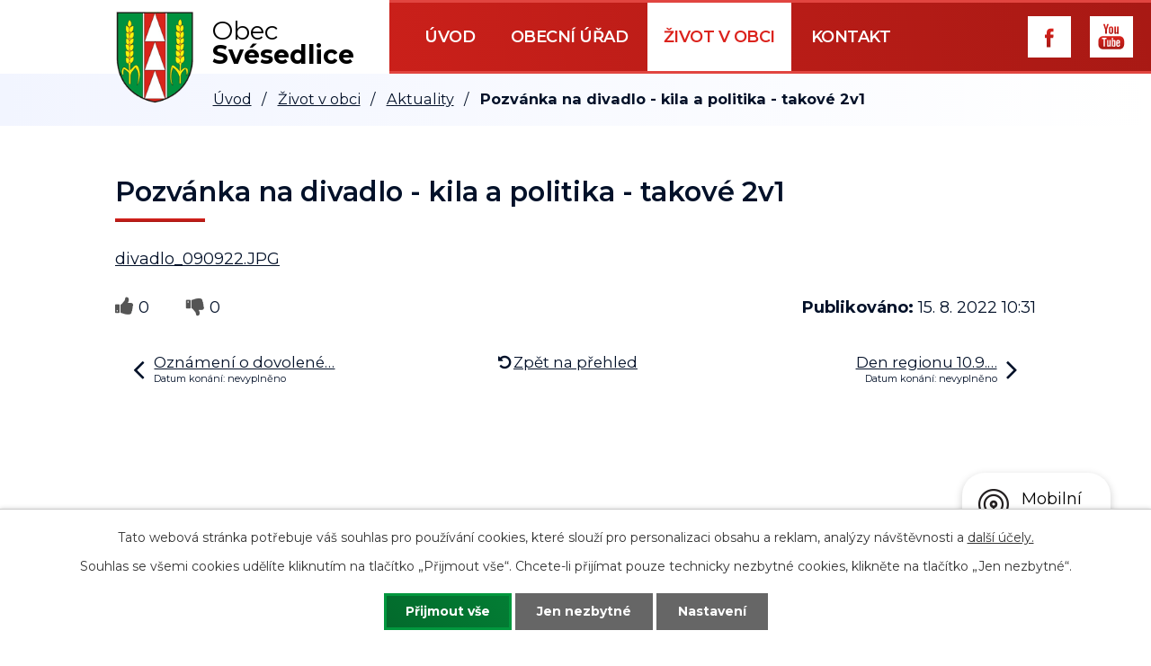

--- FILE ---
content_type: text/html; charset=utf-8
request_url: https://www.svesedlice.cz/aktuality/pozvanka-na-divadlo-kila-a-politika-takove-2v1
body_size: 5689
content:
<!DOCTYPE html>
<html lang="cs" data-lang-system="cs">
	<head>



		<!--[if IE]><meta http-equiv="X-UA-Compatible" content="IE=EDGE"><![endif]-->
			<meta name="viewport" content="width=device-width, initial-scale=1, user-scalable=yes">
			<meta http-equiv="content-type" content="text/html; charset=utf-8" />
			<meta name="robots" content="index,follow" />
			<meta name="author" content="Antee s.r.o." />
			<meta name="description" content="divadlo_090922.JPG" />
			<meta name="keywords" content="obec,státní správa, samospráva, instituce" />
			<meta name="viewport" content="width=device-width, initial-scale=1, user-scalable=yes" />
<title>Pozvánka na divadlo - kila a politika - takové 2v1 | Svésedlice obec</title>

		<link rel="stylesheet" type="text/css" href="https://cdn.antee.cz/jqueryui/1.8.20/css/smoothness/jquery-ui-1.8.20.custom.css?v=2" integrity="sha384-969tZdZyQm28oZBJc3HnOkX55bRgehf7P93uV7yHLjvpg/EMn7cdRjNDiJ3kYzs4" crossorigin="anonymous" />
		<link rel="stylesheet" type="text/css" href="/style.php?nid=SklNSQ==&amp;ver=1741854469" />
		<link rel="stylesheet" type="text/css" href="/css/libs.css?ver=1685025059" />
		<link rel="stylesheet" type="text/css" href="https://cdn.antee.cz/genericons/genericons/genericons.css?v=2" integrity="sha384-DVVni0eBddR2RAn0f3ykZjyh97AUIRF+05QPwYfLtPTLQu3B+ocaZm/JigaX0VKc" crossorigin="anonymous" />

		<script src="/js/jquery/jquery-3.0.0.min.js" ></script>
		<script src="/js/jquery/jquery-migrate-3.1.0.min.js" ></script>
		<script src="/js/jquery/jquery-ui.min.js" ></script>
		<script src="/js/jquery/jquery.ui.touch-punch.min.js" ></script>
		<script src="/js/libs.min.js?ver=1685025059" ></script>
		<script src="/js/ipo.min.js?ver=1685025035" ></script>
			<script src="/js/locales/cs.js?ver=1685013959" ></script>

			<script src='https://www.google.com/recaptcha/api.js?hl=cs&render=explicit' ></script>

		<link href="/uredni-deska?action=atom" type="application/atom+xml" rel="alternate" title="Úřední deska">
		<link href="/aktuality?action=atom" type="application/atom+xml" rel="alternate" title="Aktuality">
		<link href="/hlaseni-rozhlasu?action=atom" type="application/atom+xml" rel="alternate" title="Hlášení rozhlasu">
		<link href="/rozpocet-a-finance?action=atom" type="application/atom+xml" rel="alternate" title="Rozpočet a finance">
		<link href="/svoz-odpadu?action=atom" type="application/atom+xml" rel="alternate" title="Svoz odpadu">
<link rel="preload" href="https://fonts.googleapis.com/css?family=Montserrat:400,500,600,700&amp;display=fallback&amp;subset=latin-ext" as="font">
<link href="https://fonts.googleapis.com/css?family=Montserrat:400,500,600,700&amp;display=fallback&amp;subset=latin-ext" rel="stylesheet">
<link href="/image.php?nid=7076&amp;oid=7352371" rel="icon" type="image/png">
<link rel="shortcut icon" href="/image.php?nid=7076&amp;oid=7352371">
<script>
ipo.api.live("body", function(el){
//přesun patičky
$(el).find("#ipocopyright").insertAfter("#ipocontainer");
//přidání třídy action-button
$(el).find(".backlink").addClass("action-button");
});
</script>
<link rel="preload" href="/image.php?nid=7076&amp;oid=7352372" as="image">

	</head>

	<body id="page3073395" class="subpage3073395 subpage7272744"
			
			data-nid="7076"
			data-lid="CZ"
			data-oid="3073395"
			data-layout-pagewidth="1024"
			
			data-slideshow-timer="3"
			 data-ipo-article-id="668609"
						
				
				data-layout="responsive" data-viewport_width_responsive="1024"
			>



							<div id="snippet-cookiesConfirmation-euCookiesSnp">			<div id="cookieChoiceInfo" class="cookie-choices-info template_1">
					<p>Tato webová stránka potřebuje váš souhlas pro používání cookies, které slouží pro personalizaci obsahu a reklam, analýzy návštěvnosti a 
						<a class="cookie-button more" href="https://navody.antee.cz/cookies" target="_blank">další účely.</a>
					</p>
					<p>
						Souhlas se všemi cookies udělíte kliknutím na tlačítko „Přijmout vše“. Chcete-li přijímat pouze technicky nezbytné cookies, klikněte na tlačítko „Jen nezbytné“.
					</p>
				<div class="buttons">
					<a class="cookie-button action-button ajax" id="cookieChoiceButton" rel=”nofollow” href="/aktuality/pozvanka-na-divadlo-kila-a-politika-takove-2v1?do=cookiesConfirmation-acceptAll">Přijmout vše</a>
					<a class="cookie-button cookie-button--settings action-button ajax" rel=”nofollow” href="/aktuality/pozvanka-na-divadlo-kila-a-politika-takove-2v1?do=cookiesConfirmation-onlyNecessary">Jen nezbytné</a>
					<a class="cookie-button cookie-button--settings action-button ajax" rel=”nofollow” href="/aktuality/pozvanka-na-divadlo-kila-a-politika-takove-2v1?do=cookiesConfirmation-openSettings">Nastavení</a>
				</div>
			</div>
</div>				<div id="ipocontainer">

			<div class="menu-toggler">

				<span>Menu</span>
				<span class="genericon genericon-menu"></span>
			</div>

			<span id="back-to-top">

				<i class="fa fa-angle-up"></i>
			</span>

			<div id="ipoheader">

				<div class="header-inner__container">
	<div class="row header-inner flex-container">
		<div class="logo">
			<a title="Obec Svésedlice" href="/" class="header-logo">
				<span class="znak"><img src="/image.php?nid=7076&amp;oid=7352372" alt="Znak obce"></span>
				<span class="nazev-obce"><span>Obec</span> <span>Svésedlice</span></span>
			</a>
		</div>
		<div class="header-fb">
			<a href="https://www.facebook.com/pages/category/Government-Organization/Obec-Sv%C3%A9sedlice-1839508409666951/" target="_blank" rel="noopener noreferrer">
				<img src="/file.php?nid=7076&amp;oid=7352365" alt="Ikona facebook">
			</a>
		</div>
		<div class="header-yb">
			<a href="https://www.youtube.com/results?search_query=obec+sv%C3%A9sedlice" target="_blank" rel="noopener noreferrer">
				<img src="/file.php?nid=7076&amp;oid=7352369" alt="Ikona youtube">
			</a>
		</div>
	</div>
</div>
			</div>

			<div id="ipotopmenuwrapper">

				<div id="ipotopmenu">
<h4 class="hiddenMenu">Horní menu</h4>
<ul class="topmenulevel1"><li class="topmenuitem1 noborder" id="ipomenu7272685"><a href="/">Úvod</a></li><li class="topmenuitem1" id="ipomenu1162312"><a href="/obecni-urad-2">Obecní úřad</a><ul class="topmenulevel2"><li class="topmenuitem2" id="ipomenu1162313"><a href="/zakladni-informace">Základní informace</a></li><li class="topmenuitem2" id="ipomenu1162314"><a href="/popis-uradu">Popis úřadu</a></li><li class="topmenuitem2" id="ipomenu3073352"><a href="/povinne-zverejnovane-informace">Povinně zveřejňované informace</a></li><li class="topmenuitem2" id="ipomenu1162315"><a href="/poskytovani-informaci-prijem-podani">Poskytování informací, příjem podání</a></li><li class="topmenuitem2" id="ipomenu1162316"><a href="/vyhlasky-zakony-a-usneseni-zastupitelstva">Vyhlášky, zákony a usnesení zastupitelstva</a></li><li class="topmenuitem2" id="ipomenu7273665"><a href="/rozpocet-a-finance">Rozpočet a finance</a></li><li class="topmenuitem2" id="ipomenu1162318"><a href="/elektronicka-podatelna">Elektronická podatelna</a></li><li class="topmenuitem2" id="ipomenu7301241"><a href="https://cro.justice.cz/" target="_blank">Registr oznámení</a></li><li class="topmenuitem2" id="ipomenu4520416"><a href="/uzemni-plan">Územní plán</a></li><li class="topmenuitem2" id="ipomenu3073343"><a href="/uredni-deska">Úřední deska</a></li><li class="topmenuitem2" id="ipomenu7425755"><a href="/verejne-zakazky">Veřejné zakázky</a></li></ul></li><li class="topmenuitem1 active" id="ipomenu7272744"><a href="/zivot-v-obci">Život v obci</a><ul class="topmenulevel2"><li class="topmenuitem2 active" id="ipomenu3073395"><a href="/aktuality">Aktuality</a></li><li class="topmenuitem2" id="ipomenu4611721"><a href="/informace-obcanum">Informace občanům</a></li><li class="topmenuitem2" id="ipomenu4334895"><a href="/hlaseni-rozhlasu">Hlášení rozhlasu</a></li><li class="topmenuitem2" id="ipomenu8145703"><a href="/mobilni-rozhlas">Mobilní Rozhlas</a></li><li class="topmenuitem2" id="ipomenu7819965"><a href="/svoz-odpadu">Svoz odpadu</a></li><li class="topmenuitem2" id="ipomenu5473893"><a href="/kulturni-a-sportovni-akce">Kulturní a sportovní akce</a></li><li class="topmenuitem2" id="ipomenu5827715"><a href="/cov-a-vodovod">ČOV a vodovod</a></li><li class="topmenuitem2" id="ipomenu3093231"><a href="/dotace">Dotace</a></li><li class="topmenuitem2" id="ipomenu1186703"><a href="/knihovna">Knihovna</a></li><li class="topmenuitem2" id="ipomenu1177911"><a href="/historie">Historie</a></li><li class="topmenuitem2" id="ipomenu1177989"><a href="/fotogalerie">Fotogalerie</a></li><li class="topmenuitem2" id="ipomenu5772149"><a href="http://www.masbystricka.cz/" target="_blank">MAS Bystřička</a></li><li class="topmenuitem2" id="ipomenu3073412"><a href="http://sdhsvesedlice.webnode.cz/" target="_blank">SDH Svésedlice</a></li><li class="topmenuitem2" id="ipomenu3073422"><a href="/firmy-v-obci">Firmy v obci</a></li><li class="topmenuitem2" id="ipomenu8256095"><a href="/obecni-poplatky">Obecní poplatky</a></li><li class="topmenuitem2" id="ipomenu11495995"><a href="/hospoda-u-lipy">Hospoda U Lípy</a></li><li class="topmenuitem2" id="ipomenu11648738"><a href="/kct-svesedlice">KČT Svésedlice</a></li><li class="topmenuitem2" id="ipomenu11964114"><a href="/studie">Studie</a></li></ul></li><li class="topmenuitem1" id="ipomenu7272747"><a href="/kontakt">Kontakt</a></li></ul>
					<div class="cleartop"></div>
				</div>
			</div>
			<div id="ipomain">
				
				<div id="ipomainframe">
					<div id="ipopage">
<div id="iponavigation">
	<h5 class="hiddenMenu">Drobečková navigace</h5>
	<p>
			<a href="/">Úvod</a> <span class="separator">&gt;</span>
			<a href="/zivot-v-obci">Život v obci</a> <span class="separator">&gt;</span>
			<a href="/aktuality">Aktuality</a> <span class="separator">&gt;</span>
			<span class="currentPage">Pozvánka na divadlo - kila a politika - takové 2v1</span>
	</p>

</div>
						<div class="ipopagetext">
							<div class="blog view-detail content">
								
								<h1>Pozvánka na divadlo - kila a politika - takové 2v1</h1>

<div id="snippet--flash"></div>
								
																	

<hr class="cleaner">




<hr class="cleaner">

<div class="article">
	

	<div class="paragraph text clearfix">
<p><a href="/image.php?nid=7076&amp;oid=9240080">divadlo_090922.JPG</a></p>	</div>
		
<div id="snippet--images"><div class="images clearfix">

	</div>
</div>


<div id="snippet--uploader"></div>			<div class="article-footer">
							<div id="snippet-assessment-assessment674592"><div class="ratings">
	<div class="ratings-item">
		<a class="like ajax" href="/aktuality/pozvanka-na-divadlo-kila-a-politika-takove-2v1?assessment-id=674592&amp;assessment-value=1&amp;do=assessment-assess" title="líbí se mi" rel="nofollow"><i class="fa fa-thumbs-up"></i></a>
		<span title="0 lidem se toto líbí">0</span>
	</div>
	<div class="ratings-item">
		<a class="dislike ajax" href="/aktuality/pozvanka-na-divadlo-kila-a-politika-takove-2v1?assessment-id=674592&amp;assessment-value=0&amp;do=assessment-assess" title="nelíbí se mi" rel="nofollow"><i class="fa fa-thumbs-down"></i></a>
		<span title="0 lidem se toto nelíbí">0</span>
	</div>
</div>
</div>						<div class="published"><span>Publikováno:</span> 15. 8. 2022 10:31</div>

					</div>
	
</div>

<hr class="cleaner">
<div class="content-paginator clearfix">
	<span class="linkprev">
		<a href="/aktuality/oznameni-o-dovolene-mudr-andresova-velka-bystrice-srpen">

			<span class="linkprev-chevron">
				<i class="fa fa-angle-left"></i>
			</span>
			<span class="linkprev-text">
				<span class="linkprev-title">Oznámení o dovolené…</span>
				<span class="linkprev-date">Datum konání: nevyplněno</span>
			</span>
		</a>
	</span>
	<span class="linkback">
		<a href='/aktuality'>
			<span class="linkback-chevron">
				<i class="fa fa-undo"></i>
			</span>
			<span class="linkback-text">
				<span>Zpět na přehled</span>
			</span>
		</a>
	</span>
	<span class="linknext">
		<a href="/aktuality/den-regionu-109-trsice">

			<span class="linknext-chevron">
				<i class="fa fa-angle-right"></i>
			</span>
			<span class="linknext-text">
				<span class="linknext-title">Den regionu 10.9.…</span>
				<span class="linknext-date">Datum konání: nevyplněno</span>
			</span>
		</a>
	</span>
</div>

		
															</div>
						</div>
					</div>


					

					

					<div class="hrclear"></div>
					<div id="ipocopyright">
<div class="copyright">
	<div class="row copyright__inner flex-container">
	<div class="copy-info flex-container">
		<h3>Rychlý kontakt</h3>
		<div class="copy-kontakt">
			<p>
				Svésedlice 58<br>
				783 54 Přáslavice
			</p>
			<p>
				<a href="tel:+420585352102">+420 585 352 102</a>
			</p>
			<p>
				<a href="mailto:obec@svesedlice.cz">obec@svesedlice.cz</a>
			</p>
		</div>
		<div class="copy-hodiny">
			<h4>Úřední hodiny</h4>
			<p>
				<span>Pondělí </span>8:00 - 11:30, 13:00 - 15:00
			</p>
			<p>
				<span>Středa </span>8:00 - 11:30, 15:00 - 17:30
			</p>
		</div>
	</div>
	<div class="copy-mapa">
		<a title="Zobrazit na mapě" href="https://goo.gl/maps/CHnXKYYqD6Cz8LbZA" target="_blank" rel="noopener noreferrer">
			<span class="action-button">Zobrazit na mapě</span>
		</a>
	</div>
</div>
<div class="row antee">
	© 2025 Obec Svésedlice, <a href="mailto:ou@svesedlice.cz">Kontaktovat webmastera</a>, <span id="links"><a href="/mapa-stranek">Mapa stránek</a>, <a href="/prohlaseni-o-pristupnosti">Prohlášení o přístupnosti</a></span><br>ANTEE s.r.o. - <a href="https://www.antee.cz" rel="nofollow">Tvorba webových stránek</a>, Redakční systém IPO
</div>
</div>
					</div>
					<div id="ipostatistics">
<script >
	var _paq = _paq || [];
	_paq.push(['disableCookies']);
	_paq.push(['trackPageView']);
	_paq.push(['enableLinkTracking']);
	(function() {
		var u="https://matomo.antee.cz/";
		_paq.push(['setTrackerUrl', u+'piwik.php']);
		_paq.push(['setSiteId', 2661]);
		var d=document, g=d.createElement('script'), s=d.getElementsByTagName('script')[0];
		g.defer=true; g.async=true; g.src=u+'piwik.js'; s.parentNode.insertBefore(g,s);
	})();
</script>
<script >
	$(document).ready(function() {
		$('a[href^="mailto"]').on("click", function(){
			_paq.push(['setCustomVariable', 1, 'Click mailto','Email='+this.href.replace(/^mailto:/i,'') + ' /Page = ' +  location.href,'page']);
			_paq.push(['trackGoal', 4]);
			_paq.push(['trackPageView']);
		});

		$('a[href^="tel"]').on("click", function(){
			_paq.push(['setCustomVariable', 1, 'Click telefon','Telefon='+this.href.replace(/^tel:/i,'') + ' /Page = ' +  location.href,'page']);
			_paq.push(['trackPageView']);
		});
	});
</script>
					</div>

					<div id="ipofooter">
						<div class="rozhlas-banner-container"><a class="rozhlas-banner__icon animated pulse" title="Zobrazit mobilní rozhlas" href="#"> <img src="/img/mobilni-rozhlas/banner_icon.png" alt="logo"> <span class="rozhlas-title">Mobilní <br>Rozhlas</span> <span class="rozhlas-subtitle">Novinky z úřadu přímo do vašeho telefonu</span> </a>
				<div class="rozhlas-banner">
								<div class="rozhlas-banner__close"><a title="zavřít"><img src="/img/mobilni-rozhlas/banner_close-icon.svg" alt="zavřít"></a></div>
								<div class="rozhlas-banner__logo"><a title="Mobilní rozhlas" href="https://www.mobilnirozhlas.cz/" target="_blank" rel="noopener noreferrer"> <img src="/img/mobilni-rozhlas/banner_mr_logo-dark.svg" alt="mobilní rozhlas"> </a></div>
								<div class="rozhlas-banner__text"><span>Důležité informace ze samosprávy <br>přímo do telefonu</span></div>
								<div class="rozhlas-banner__image"><img src="/img/mobilni-rozhlas/banner_foto.png" alt="foto aplikace"></div>
								<div class="rozhlas-banner__cta"><a class="rozhlas-banner-btn rozhlas-banner-btn--telefon" title="Odebírat" href="https://svesedlice.mobilnirozhlas.cz/registrace" target="_blank" rel="noopener noreferrer"> Odebírat zprávy do telefonu </a> <a class="rozhlas-banner-btn rozhlas-banner-btn--nastenka" title="Nástěnka" href="https://svesedlice.mobilnirozhlas.cz/" target="_blank" rel="noopener noreferrer"> Zobrazit nástěnku </a> <a class="rozhlas-banner-btn rozhlas-banner-btn--app" title="Aplikace" href="/mobilni-rozhlas"> Stáhnout mobilní aplikaci </a></div>
				</div>
</div>
<script>// <![CDATA[
				ipo.api.live('.rozhlas-banner-container', function(el) {
								$('.rozhlas-banner__icon').click(function(e) {
												$(el).toggleClass('open')
												if ($(el).hasClass('open')) {
																$('.rozhlas-banner').css('display', 'block')
												} else {
																$(el).removeClass('open')
																$('.rozhlas-banner').css('display', 'none')
												}
												e.preventDefault()
								})
								$('.rozhlas-banner__close a').click(function(e) {
												$(el).removeClass('open')
												$(el).find('.rozhlas-banner').css('display', 'none')
								})
				})
				// ]]></script>
					</div>
				</div>
			</div>
		</div>
	</body>
</html>


--- FILE ---
content_type: image/svg+xml
request_url: https://www.svesedlice.cz/file.php?nid=7076&oid=7352365
body_size: 716
content:
<svg xmlns="http://www.w3.org/2000/svg" xmlns:xlink="http://www.w3.org/1999/xlink" width="48" height="46" viewBox="0 0 48 46">
  <defs>
    <linearGradient id="linear-gradient" x1="0.5" x2="0.5" y2="1" gradientUnits="objectBoundingBox">
      <stop offset="0" stop-color="#db231d"/>
      <stop offset="1" stop-color="#a81914"/>
    </linearGradient>
  </defs>
  <g id="fb" transform="translate(-1455 -18)">
    <rect id="Rectangle_25" data-name="Rectangle 25" width="48" height="46" transform="translate(1455 18)" fill="#fff"/>
    <g id="Kresba_3" data-name="Kresba 3" transform="translate(1485.2 55.928)">
      <path id="Kresba_3-2" data-name="Kresba 3" d="M9.621,6.7H6.356V4.553a.859.859,0,0,1,.9-.988H9.578V0H6.4A4.021,4.021,0,0,0,2.062,4.338V6.7H0v3.651H2.062V20.744H6.356V10.394H9.277Z" transform="translate(-11.2 -24.15)" fill="url(#linear-gradient)"/>
    </g>
  </g>
</svg>


--- FILE ---
content_type: image/svg+xml
request_url: https://www.svesedlice.cz/file.php?nid=7076&oid=7352366
body_size: 573
content:
<svg xmlns="http://www.w3.org/2000/svg" xmlns:xlink="http://www.w3.org/1999/xlink" width="25" height="20.652" viewBox="0 0 25 20.652">
  <defs>
    <linearGradient id="linear-gradient" x1="0.5" x2="0.5" y2="1" gradientUnits="objectBoundingBox">
      <stop offset="0" stop-color="#0da74b"/>
      <stop offset="1" stop-color="#00943b"/>
    </linearGradient>
  </defs>
  <g id="mail" transform="translate(-1 -5)">
    <path id="Path_78" data-name="Path 78" d="M24.913,5H2.087A1.087,1.087,0,0,0,1,6.087V24.565a1.087,1.087,0,0,0,1.087,1.087H24.913A1.087,1.087,0,0,0,26,24.565V6.087A1.087,1.087,0,0,0,24.913,5ZM23.1,8.668,13.86,16.821a.544.544,0,0,1-.72,0L3.9,8.668a.544.544,0,0,1,.72-.815L13.5,15.688l8.879-7.835a.544.544,0,0,1,.72.815Z" fill="url(#linear-gradient)"/>
  </g>
</svg>


--- FILE ---
content_type: image/svg+xml
request_url: https://www.svesedlice.cz/file.php?nid=7076&oid=7352369
body_size: 3397
content:
<svg xmlns="http://www.w3.org/2000/svg" xmlns:xlink="http://www.w3.org/1999/xlink" width="48" height="46" viewBox="0 0 48 46">
  <defs>
    <linearGradient id="linear-gradient" x1="0.5" x2="0.5" y2="1" gradientUnits="objectBoundingBox">
      <stop offset="0" stop-color="#db231d"/>
      <stop offset="1" stop-color="#a81914"/>
    </linearGradient>
  </defs>
  <g id="yt" transform="translate(-1523 -18)">
    <rect id="Rectangle_21" data-name="Rectangle 21" width="48" height="46" transform="translate(1523 18)" fill="#fff"/>
    <g id="iconfinder_18-youtube_104482" transform="translate(1532.444 26.778)">
      <path id="Path_1" data-name="Path 1" d="M27.278,28.21H9.065a5.244,5.244,0,0,0-5.242,5.244v4.213A5.243,5.243,0,0,0,9.065,42.91H27.278a5.243,5.243,0,0,0,5.242-5.243V33.454A5.244,5.244,0,0,0,27.278,28.21ZM12.891,31.49H11.2V39.9H9.562V31.49H7.87V30.059h5.021V31.49ZM17.674,39.9H16.223v-.8a3.1,3.1,0,0,1-.838.671,1.749,1.749,0,0,1-.843.232.9.9,0,0,1-.759-.325,1.566,1.566,0,0,1-.255-.974V32.64H14.98v5.572a.621.621,0,0,0,.09.372.356.356,0,0,0,.3.115.825.825,0,0,0,.4-.152,1.96,1.96,0,0,0,.451-.391V32.64h1.451Zm5.268-1.5a1.81,1.81,0,0,1-.342,1.182,1.206,1.206,0,0,1-.986.41,1.729,1.729,0,0,1-.76-.158,1.866,1.866,0,0,1-.621-.492V39.9H18.765V30.059h1.469v3.171a2.265,2.265,0,0,1,.621-.5,1.425,1.425,0,0,1,.671-.173,1.254,1.254,0,0,1,1.051.463,2.163,2.163,0,0,1,.365,1.357V38.4Zm5.034-1.957H25.2v1.369a1.583,1.583,0,0,0,.142.8.542.542,0,0,0,.493.221.6.6,0,0,0,.5-.188,1.568,1.568,0,0,0,.144-.828v-.331h1.494v.373a2.328,2.328,0,0,1-.548,1.684A2.163,2.163,0,0,1,25.8,40.1a2,2,0,0,1-1.537-.6,2.319,2.319,0,0,1-.561-1.647V34.6a2.049,2.049,0,0,1,.618-1.541,2.189,2.189,0,0,1,1.589-.594,2.037,2.037,0,0,1,1.532.551,2.183,2.183,0,0,1,.535,1.583Z" transform="translate(-3.823 -14.841)" fill="url(#linear-gradient)"/>
      <path id="Path_2" data-name="Path 2" d="M41.006,37.646a.576.576,0,0,0-.5.2,1.057,1.057,0,0,0-.151.651v.734h1.283V38.5a1.062,1.062,0,0,0-.153-.651A.556.556,0,0,0,41.006,37.646Z" transform="translate(-18.982 -18.756)" fill="url(#linear-gradient)"/>
      <path id="Path_3" data-name="Path 3" d="M32.479,37.6a.715.715,0,0,0-.307.07,1.039,1.039,0,0,0-.3.222v4.524a1.24,1.24,0,0,0,.344.259.853.853,0,0,0,.351.078.472.472,0,0,0,.392-.156.8.8,0,0,0,.125-.5V38.351a.868.868,0,0,0-.152-.559A.562.562,0,0,0,32.479,37.6Z" transform="translate(-15.461 -18.738)" fill="url(#linear-gradient)"/>
      <path id="Path_4" data-name="Path 4" d="M15.3,16.206h1.84v-4.5L19.286,5.36h-1.87L16.277,9.7h-.116l-1.2-4.336H13.113L15.3,11.909Z" transform="translate(-7.678 -5.36)" fill="url(#linear-gradient)"/>
      <path id="Path_5" data-name="Path 5" d="M26.249,18.283A2.49,2.49,0,0,0,28,17.7a2.085,2.085,0,0,0,.633-1.61V11.955a1.925,1.925,0,0,0-.646-1.5,2.409,2.409,0,0,0-1.664-.58,2.684,2.684,0,0,0-1.775.551,1.829,1.829,0,0,0-.659,1.481v4.147a2.119,2.119,0,0,0,.644,1.622A2.411,2.411,0,0,0,26.249,18.283Zm-.678-6.434a.544.544,0,0,1,.185-.424.724.724,0,0,1,.488-.16.809.809,0,0,1,.524.16.524.524,0,0,1,.2.424v4.359a.657.657,0,0,1-.2.506.736.736,0,0,1-.527.183.656.656,0,0,1-.5-.181.7.7,0,0,1-.174-.508V11.849Z" transform="translate(-12.149 -7.235)" fill="url(#linear-gradient)"/>
      <path id="Path_6" data-name="Path 6" d="M35.405,18.342a2.056,2.056,0,0,0,.947-.256,3.465,3.465,0,0,0,.941-.747v.886h1.634v-8H37.294V16.3a2.262,2.262,0,0,1-.5.43.947.947,0,0,1-.457.169A.393.393,0,0,1,36,16.766a.654.654,0,0,1-.105-.408V10.224H34.265v6.687a1.688,1.688,0,0,0,.286,1.07A1.029,1.029,0,0,0,35.405,18.342Z" transform="translate(-16.454 -7.378)" fill="url(#linear-gradient)"/>
    </g>
  </g>
</svg>


--- FILE ---
content_type: image/svg+xml
request_url: https://www.svesedlice.cz/file.php?nid=7076&oid=7352368
body_size: 615
content:
<svg xmlns="http://www.w3.org/2000/svg" xmlns:xlink="http://www.w3.org/1999/xlink" width="25" height="25" viewBox="0 0 25 25">
  <defs>
    <linearGradient id="linear-gradient" x1="0.5" x2="0.5" y2="1" gradientUnits="objectBoundingBox">
      <stop offset="0" stop-color="#0da74b"/>
      <stop offset="1" stop-color="#00943b"/>
    </linearGradient>
  </defs>
  <g id="tel" transform="translate(-6 -6)">
    <path id="Path_77" data-name="Path 77" d="M11.035,16.826a20.916,20.916,0,0,0,9.153,9.146l3.056-3.062a1.393,1.393,0,0,1,1.41-.34,15.811,15.811,0,0,0,4.958.792A1.384,1.384,0,0,1,31,24.75v4.861A1.384,1.384,0,0,1,29.611,31,23.609,23.609,0,0,1,6,7.389,1.389,1.389,0,0,1,7.389,6H12.25a1.384,1.384,0,0,1,1.389,1.389,15.811,15.811,0,0,0,.792,4.958,1.393,1.393,0,0,1-.34,1.41Z" fill="url(#linear-gradient)"/>
  </g>
</svg>


--- FILE ---
content_type: image/svg+xml
request_url: https://www.svesedlice.cz/file.php?nid=7076&oid=7352363
body_size: 357
content:
<svg xmlns="http://www.w3.org/2000/svg" xmlns:xlink="http://www.w3.org/1999/xlink" width="25" height="31.667" viewBox="0 0 25 31.667">
  <defs>
    <linearGradient id="linear-gradient" x1="0.5" x2="0.5" y2="1" gradientUnits="objectBoundingBox">
      <stop offset="0" stop-color="#0da74b"/>
      <stop offset="1" stop-color="#00943b"/>
    </linearGradient>
  </defs>
  <g id="adresa" transform="translate(-9 -4)">
    <path id="Path_79" data-name="Path 79" d="M21.5,4,9,34.492l1.175,1.175,11.325-5,11.325,5L34,34.492Z" fill="url(#linear-gradient)"/>
  </g>
</svg>
